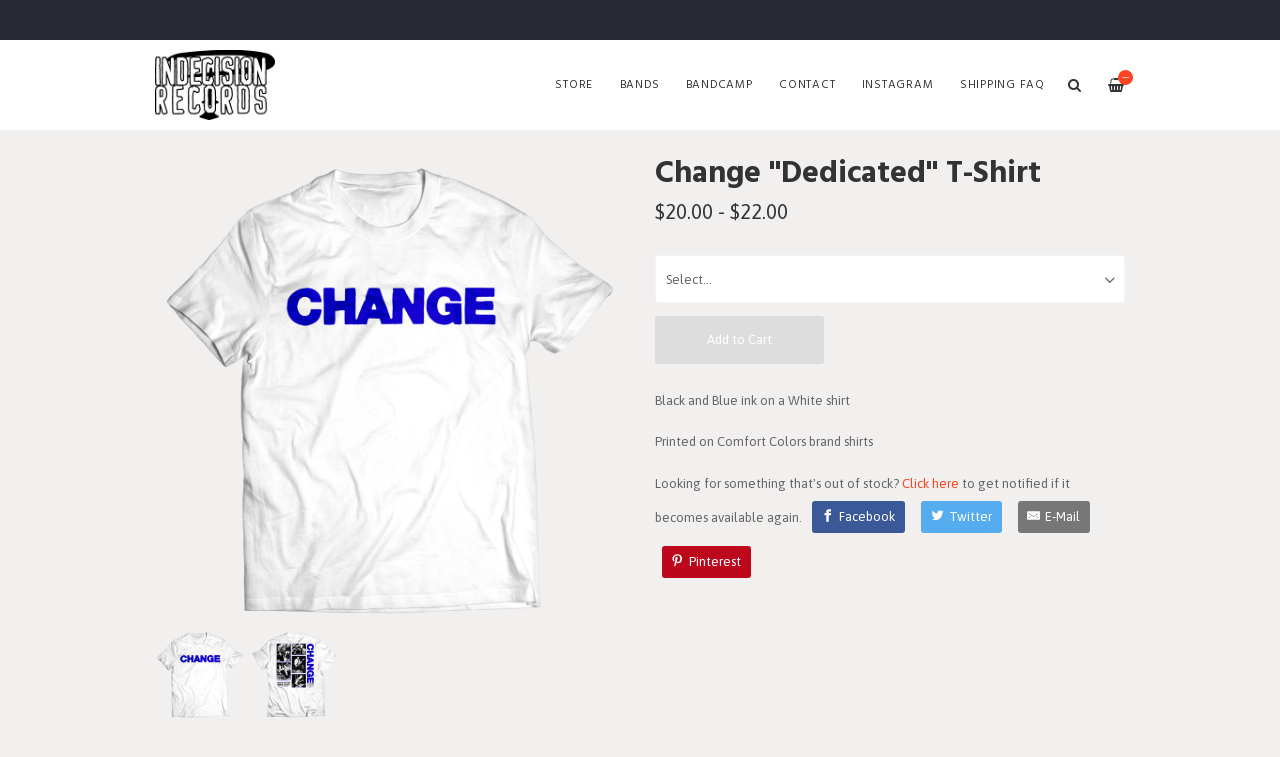

--- FILE ---
content_type: text/html
request_url: https://www.indecisionrecords.com/products/734528-change-dedicated-t-shirt?view=f21721/products/631671-count-me-out-permanent-t-shirt?view=f21721
body_size: 4944
content:
<!DOCTYPE html>
<html lang="en">
  <head>
    <meta charset="utf-8">
    <meta name="viewport" content="width=device-width, initial-scale=1">
    <title>
      
        Change "Dedicated" T-Shirt -
      
      Indecision Records
    </title>

    
      <meta name="description" content="Black and Blue ink on a White shirtPrinted on Comfort Colors brand shirts"/>
      <meta property="og:title" content="Change "Dedicated" T-Shirt"/>
      <meta property="og:description" content="Black and Blue ink on a White shirtPrinted on Comfort Colors brand shirts"/>
      <meta property="og:type" content="product"/>
      <meta property="og:url" content="https://www.indecisionrecords.com?view=f21721/products/631671-count-me-out-permanent-t-shirt?view=f21721/products/734528-change-dedicated-t-shirt?view=f21721/products/631671-count-me-out-permanent-t-shirt?view=f21721"/>
      <meta property="og:image" content="https://s9.limitedrun.com/images/1609747/v600_change-dedicated-fr.png"/>
      <meta property="og:site_name" content="Indecision Records"/>
      <meta property="fb:admins" content="763253266"/>
    
    
    
      <link rel="alternate" type="application/atom+xml" title="Indecision Records - News Feed" href="https://www.indecisionrecords.com?view=f21721/products/631671-count-me-out-permanent-t-shirt?view=f21721/news?view=f21721/products/631671-count-me-out-permanent-t-shirt?view=f21721.xml"/>
    
    
    <link href="https://s8.limitedrun.com/asset/themes/130847-20170412135842000000000/facades/21721-20260123193727010186000/foundation-a229bbd2986f618a3f6b388ad707c448.css" media="screen" rel="stylesheet" type="text/css"/>
    <link href="https://s6.limitedrun.com/asset/themes/130847-20170412135842000000000/facades/21721-20260123193727010186000/default-0adb4dc41e69ef9b1819c679c76d09c6.css" media="screen" rel="stylesheet" type="text/css"/>
    <link href="https://fonts.googleapis.com/css?family=Asap:300,400,700,900" rel="stylesheet">
    <link href="https://fonts.googleapis.com/css?family=Hind:300,400,600,700,900" rel="stylesheet">
    <link href="https://maxcdn.bootstrapcdn.com/font-awesome/4.5.0/css/font-awesome.min.css" rel="stylesheet">
    <link href="//cdn.jsdelivr.net/jquery.slick/1.5.8/slick.css" rel="stylesheet">
    
    
      <link href="https://s5.limitedrun.com/asset/themes/130847-20170412135842000000000/facades/21721-20260123193727010186000/glasscase-c4ad90bfd0bdb9ecfc1e8aaa50627f74.css" media="screen" rel="stylesheet" type="text/css"/>
      <script type="text/javascript" src="https://cdnjs.cloudflare.com/ajax/libs/modernizr/2.8.3/modernizr.min.js"></script>
    
    
    
    
    
    
    
  </head>
  <body class="product">
    <header>
      
        <div class="top-bar show-for-large">
          <div class="column row">
            
          </div>
        </div>
      
      
      <div class="main-nav">
        <div class="row column">
          
            <a class="logo" href="https://www.indecisionrecords.com?view=f21721/products/631671-count-me-out-permanent-t-shirt?view=f21721"><img src="https://s9.limitedrun.com/images/1303650/ind_nav_logo.jpg"></a>
          
          
          <nav class="right">
            <ul>
              <li>
                <a class="search-trigger"><i class="fa fa-search" aria-hidden="true"></i></a>
              </li>
              <li>
                <a class="cart-trigger" onclick="javascript:Store.cart.show();">
                  <i class="fa fa-shopping-basket" aria-hidden="true"></i>
                  <div class="cart-count badge">&mdash;</div>
                </a>
              </li>
              <li class="hide-for-large">
                <a class="nav-trigger"><span></span></a>
              </li>
            </ul>
          </nav>
          
          <nav class="desktop-nav right show-for-large">
            <ul>
              <li>
                <a href="/store">Store</a>
                <ul class="dropdown">
                  
                    
                      <li><a href="/categories/vinyl?view=f21721/products/631671-count-me-out-permanent-t-shirt?view=f21721">Vinyl <span class="right">131</span></a></li>
                    
                  
                    
                      <li><a href="/categories/cd?view=f21721/products/631671-count-me-out-permanent-t-shirt?view=f21721">CD <span class="right">77</span></a></li>
                    
                  
                    
                      <li><a href="/categories/cassette?view=f21721/products/631671-count-me-out-permanent-t-shirt?view=f21721">Cassette <span class="right">13</span></a></li>
                    
                  
                    
                      <li><a href="/categories/t-shirts?view=f21721/products/631671-count-me-out-permanent-t-shirt?view=f21721">T-Shirts <span class="right">88</span></a></li>
                    
                  
                    
                      <li><a href="/categories/sweatshirts?view=f21721/products/631671-count-me-out-permanent-t-shirt?view=f21721">Sweatshirts <span class="right">11</span></a></li>
                    
                  
                    
                      <li><a href="/categories/stickers?view=f21721/products/631671-count-me-out-permanent-t-shirt?view=f21721">Stickers <span class="right">63</span></a></li>
                    
                  
                    
                      <li><a href="/categories/buttons?view=f21721/products/631671-count-me-out-permanent-t-shirt?view=f21721">Buttons <span class="right">15</span></a></li>
                    
                  
                    
                  
                    
                      <li><a href="/categories/digital-download?view=f21721/products/631671-count-me-out-permanent-t-shirt?view=f21721">Digital Download <span class="right">144</span></a></li>
                    
                  
                    
                      <li><a href="/categories/clearance-items?view=f21721/products/631671-count-me-out-permanent-t-shirt?view=f21721">Clearance Items <span class="right">18</span></a></li>
                    
                  
                </ul>
              </li>
              
              
                
                  <li>
                    <a href="/bands?view=f21721/products/631671-count-me-out-permanent-t-shirt?view=f21721">Bands</a>
                    
                    
                  </li>
                
                  <li>
                    <a href="/pages/bandcamp?view=f21721/products/631671-count-me-out-permanent-t-shirt?view=f21721">Bandcamp</a>
                    
                    
                  </li>
                
                  <li>
                    <a href="/contact?view=f21721/products/631671-count-me-out-permanent-t-shirt?view=f21721">Contact</a>
                    
                    
                  </li>
                
                  <li>
                    <a href="/pages/instagram?view=f21721/products/631671-count-me-out-permanent-t-shirt?view=f21721">Instagram</a>
                    
                    
                  </li>
                
                  <li>
                    <a href="/faq?view=f21721/products/631671-count-me-out-permanent-t-shirt?view=f21721">SHIPPING FAQ</a>
                    
                    
                  </li>
                
              
            </ul>
          </nav>
        </div>
      </div>
      
      <nav class="mobile-nav">
        <div class="row">
          
            <div class="small-6 columns">
              <ul>
                <li><a href="https://www.indecisionrecords.com?view=f21721/products/631671-count-me-out-permanent-t-shirt?view=f21721"><strong>Home</strong></a></li>
                
                  <li><a href="/bands?view=f21721/products/631671-count-me-out-permanent-t-shirt?view=f21721">Bands</a></li>
                
                  <li><a href="/pages/bandcamp?view=f21721/products/631671-count-me-out-permanent-t-shirt?view=f21721">Bandcamp</a></li>
                
                  <li><a href="/contact?view=f21721/products/631671-count-me-out-permanent-t-shirt?view=f21721">Contact</a></li>
                
                  <li><a href="/pages/instagram?view=f21721/products/631671-count-me-out-permanent-t-shirt?view=f21721">Instagram</a></li>
                
                  <li><a href="/faq?view=f21721/products/631671-count-me-out-permanent-t-shirt?view=f21721">SHIPPING FAQ</a></li>
                
              </ul>
            </div>
          
          
          <div class="small-6 columns">
            <ul>
              <li><a href="/store"><strong>Store <span class="right"></strong></a></li>
              
                
                  <li><a href="/categories/vinyl?view=f21721/products/631671-count-me-out-permanent-t-shirt?view=f21721">Vinyl</a></li>
                
              
                
                  <li><a href="/categories/cd?view=f21721/products/631671-count-me-out-permanent-t-shirt?view=f21721">CD</a></li>
                
              
                
                  <li><a href="/categories/cassette?view=f21721/products/631671-count-me-out-permanent-t-shirt?view=f21721">Cassette</a></li>
                
              
                
                  <li><a href="/categories/t-shirts?view=f21721/products/631671-count-me-out-permanent-t-shirt?view=f21721">T-Shirts</a></li>
                
              
                
                  <li><a href="/categories/sweatshirts?view=f21721/products/631671-count-me-out-permanent-t-shirt?view=f21721">Sweatshirts</a></li>
                
              
                
                  <li><a href="/categories/stickers?view=f21721/products/631671-count-me-out-permanent-t-shirt?view=f21721">Stickers</a></li>
                
              
                
                  <li><a href="/categories/buttons?view=f21721/products/631671-count-me-out-permanent-t-shirt?view=f21721">Buttons</a></li>
                
              
                
              
                
                  <li><a href="/categories/digital-download?view=f21721/products/631671-count-me-out-permanent-t-shirt?view=f21721">Digital Download</a></li>
                
              
                
                  <li><a href="/categories/clearance-items?view=f21721/products/631671-count-me-out-permanent-t-shirt?view=f21721">Clearance Items</a></li>
                
              
            </ul>
          </div>
        </div>
        
        
          
        
      </nav>
    </header>
    
    <div class="content">
      <div class="row column">
        <section>
  <div class="row">
    <div class="small-12 medium-6 columns">
      <section>
        <h2 class="hide-for-medium">
          Change "Dedicated" T-Shirt
          <div class="subheading">$20.00 - $22.00</div>
        </h2>
        
        <ul id="product-images" class="gc-startr">
          
            <li><img src="https://s9.limitedrun.com/images/1609747/change-dedicated-fr.png" alt="Change "Dedicated" T-Shirt"></li>
          
            <li><img src="https://s9.limitedrun.com/images/1609746/change-dedicated-bk.png" alt="Change "Dedicated" T-Shirt"></li>
          
        </ul>
      </section>
    </div>
    
    <div class="small-12 medium-6 columns">
      <section>
        <h2 class="show-for-medium">
          Change "Dedicated" T-Shirt
          <div class="subheading">$20.00 - $22.00</div>
        </h2>
        
        
          
            <div class="variations">
              <select id="cart_variation_id">
                <option selected disabled id="default">Select...</option>
                
                  
                    <option value="1052756">$20.00 — Medium</option>
                  
                
                  
                    <option disabled>$20.00 — Large (Unavailable)</option>
                  
                
                  
                    <option disabled>$20.00 — X-Large (Unavailable)</option>
                  
                
                  
                    <option disabled>$22.00 — XX-Large (Unavailable)</option>
                  
                
              </select>
              <i class="fa fa-angle-down fa-lg"></i>
              <button class="button add-to-cart" onclick="javascript:Store.cart.add(document.getElementById('cart_variation_id').options[document.getElementById('cart_variation_id').selectedIndex].value);return false;">Add to Cart</button>
            </div>
          
        
        
        
        
        
        <p>Black and Blue ink on a White shirt</p>

<p>Printed on Comfort Colors brand shirts</p>
        
        
            
        
        
        
          Looking for something that's out of stock? <a href="#" onclick="javascript:Store.requestNotification('Product', 734528);">Click here</a> to get notified if it becomes available again.
        
        
        
        
          <a class="sharing-button__link" href="https://facebook.com/sharer/sharer.php?u=https://www.indecisionrecords.com?view=f21721/products/631671-count-me-out-permanent-t-shirt?view=f21721/products/734528-change-dedicated-t-shirt?view=f21721/products/631671-count-me-out-permanent-t-shirt?view=f21721" target="_blank" aria-label="Facebook">
            <div class="sharing-button sharing-button--facebook"><div aria-hidden="true" class="sharing-button__icon">
              <svg version="1.1" x="0px" y="0px" width="24px" height="24px" viewBox="0 0 24 24" enable-background="new 0 0 24 24" xml:space="preserve">
                  <g>
                      <path d="M18.768,7.465H14.5V5.56c0-0.896,0.594-1.105,1.012-1.105s2.988,0,2.988,0V0.513L14.171,0.5C10.244,0.5,9.5,3.438,9.5,5.32 v2.145h-3v4h3c0,5.212,0,12,0,12h5c0,0,0-6.85,0-12h3.851L18.768,7.465z"/>
                  </g>
              </svg></div>Facebook</div>
          </a>
        
          
        
          <a class="sharing-button__link" href="https://twitter.com/intent/tweet/?text=Change "Dedicated" T-Shirt%20by%20Indecision Records.&amp;url=https://www.indecisionrecords.com?view=f21721/products/631671-count-me-out-permanent-t-shirt?view=f21721/products/734528-change-dedicated-t-shirt?view=f21721/products/631671-count-me-out-permanent-t-shirt?view=f21721" target="_blank" aria-label="Twitter">
            <div class="sharing-button sharing-button--twitter"><div aria-hidden="true" class="sharing-button__icon">
              <svg version="1.1" x="0px" y="0px" width="24px" height="24px" viewBox="0 0 24 24" enable-background="new 0 0 24 24" xml:space="preserve">
                  <g>
                      <path d="M23.444,4.834c-0.814,0.363-1.5,0.375-2.228,0.016c0.938-0.562,0.981-0.957,1.32-2.019c-0.878,0.521-1.851,0.9-2.886,1.104 C18.823,3.053,17.642,2.5,16.335,2.5c-2.51,0-4.544,2.036-4.544,4.544c0,0.356,0.04,0.703,0.117,1.036 C8.132,7.891,4.783,6.082,2.542,3.332C2.151,4.003,1.927,4.784,1.927,5.617c0,1.577,0.803,2.967,2.021,3.782 C3.203,9.375,2.503,9.171,1.891,8.831C1.89,8.85,1.89,8.868,1.89,8.888c0,2.202,1.566,4.038,3.646,4.456 c-0.666,0.181-1.368,0.209-2.053,0.079c0.579,1.804,2.257,3.118,4.245,3.155C5.783,18.102,3.372,18.737,1,18.459 C3.012,19.748,5.399,20.5,7.966,20.5c8.358,0,12.928-6.924,12.928-12.929c0-0.198-0.003-0.393-0.012-0.588 C21.769,6.343,22.835,5.746,23.444,4.834z"/>
                  </g>
              </svg></div>Twitter</div>
          </a>
        
          
        
          <a class="sharing-button__link" href="mailto:?subject=Change "Dedicated" T-Shirt%20by%20Indecision Records.&amp;body=https://www.indecisionrecords.com?view=f21721/products/631671-count-me-out-permanent-t-shirt?view=f21721/products/734528-change-dedicated-t-shirt?view=f21721/products/631671-count-me-out-permanent-t-shirt?view=f21721" target="_self" aria-label="E-Mail">
            <div class="sharing-button sharing-button--email"><div aria-hidden="true" class="sharing-button__icon">
              <svg version="1.1" x="0px" y="0px" width="24px" height="24px" viewBox="0 0 24 24" enable-background="new 0 0 24 24" xml:space="preserve">
                  <path d="M22,4H2C0.897,4,0,4.897,0,6v12c0,1.103,0.897,2,2,2h20c1.103,0,2-0.897,2-2V6C24,4.897,23.103,4,22,4z M7.248,14.434 l-3.5,2C3.67,16.479,3.584,16.5,3.5,16.5c-0.174,0-0.342-0.09-0.435-0.252c-0.137-0.239-0.054-0.545,0.186-0.682l3.5-2 c0.24-0.137,0.545-0.054,0.682,0.186C7.571,13.992,7.488,14.297,7.248,14.434z M12,14.5c-0.094,0-0.189-0.026-0.271-0.08l-8.5-5.5 C2.997,8.77,2.93,8.46,3.081,8.229c0.15-0.23,0.459-0.298,0.691-0.147L12,13.405l8.229-5.324c0.232-0.15,0.542-0.084,0.691,0.147 c0.15,0.232,0.083,0.542-0.148,0.691l-8.5,5.5C12.189,14.474,12.095,14.5,12,14.5z M20.934,16.248 C20.842,16.41,20.673,16.5,20.5,16.5c-0.084,0-0.169-0.021-0.248-0.065l-3.5-2c-0.24-0.137-0.323-0.442-0.186-0.682 s0.443-0.322,0.682-0.186l3.5,2C20.988,15.703,21.071,16.009,20.934,16.248z"/>
              </svg></div>E-Mail</div>
          </a>
        
          
        
          <a class="sharing-button__link" href="https://pinterest.com/pin/create/button/?url=https://www.indecisionrecords.com?view=f21721/products/631671-count-me-out-permanent-t-shirt?view=f21721/products/734528-change-dedicated-t-shirt?view=f21721/products/631671-count-me-out-permanent-t-shirt?view=f21721&amp;media=https://www.indecisionrecords.com?view=f21721/products/631671-count-me-out-permanent-t-shirt?view=f21721/products/734528-change-dedicated-t-shirt?view=f21721/products/631671-count-me-out-permanent-t-shirt?view=f21721&amp;summary=Change "Dedicated" T-Shirt%20by%20Indecision Records." target="_blank" aria-label="Pinterest">
            <div class="sharing-button sharing-button--pinterest"><div aria-hidden="true" class="sharing-button__icon">
              <svg version="1.1" x="0px" y="0px" width="24px" height="24px" viewBox="0 0 24 24" enable-background="new 0 0 24 24" xml:space="preserve">
                  <path d="M12.137,0.5C5.86,0.5,2.695,5,2.695,8.752c0,2.272,0.8 ,4.295,2.705,5.047c0.303,0.124,0.574,0.004,0.661-0.33 c0.062-0.231,0.206-0.816,0.271-1.061c0.088-0.331,0.055-0.446-0.19-0.736c-0.532-0.626-0.872-1.439-0.872-2.59 c0-3.339,2.498-6.328,6.505-6.328c3.548,0,5.497,2.168,5.497,5.063c0,3.809-1.687,7.024-4.189,7.024 c-1.382,0-2.416-1.142-2.085-2.545c0.397-1.675,1.167-3.479,1.167-4.688c0-1.081-0.58-1.983-1.782-1.983 c-1.413,0-2.548,1.461-2.548,3.42c0,1.247,0.422,2.09,0.422,2.09s-1.445,6.126-1.699,7.199c-0.505,2.137-0.076,4.756-0.04,5.02 c0.021,0.157,0.224,0.195,0.314,0.078c0.13-0.171,1.813-2.25,2.385-4.325c0.162-0.589,0.929-3.632,0.929-3.632 c0.459,0.876,1.801,1.646,3.228,1.646c4.247,0,7.128-3.871,7.128-9.053C20.5,4.15,17.182,0.5,12.137,0.5z"/>
              </svg></div>Pinterest</div>
          </a>
        
      </section>
    </div>
  </div>
</section>









  
    

    
      
    
  



  
    <section>
      <div class="row column">
        <hr>
        <h3>More in T-Shirts <small class="right"><a href="/categories/t-shirts?view=f21721/products/631671-count-me-out-permanent-t-shirt?view=f21721">View All</a></small></h3>
      </div>

      <div class="row small-up-1 medium-up-2 large-up-6 related-products">
        

        
          
            <div class="column grid-item">
  <figure>
    <a href="/products/714605-abrasion-born-to-be-betrayed-t-shirt?view=f21721/products/631671-count-me-out-permanent-t-shirt?view=f21721">
      
        <img src="https://s9.limitedrun.com/images/1552944/v600_abrasion-btbb-fr.png">
        
        
          <figcaption class="overlay">
            <div>View Item</div>
          </figcaption>
        
      
      
      
      
      
    </a>
  </figure>
  
  <div class="grid-item-caption">
    <div class="ellipsis"><a href="/products/714605-abrasion-born-to-be-betrayed-t-shirt?view=f21721/products/631671-count-me-out-permanent-t-shirt?view=f21721">Abrasion "Born To Be Betrayed" T-Shirt</a></div>
    <span class="price">$10.00</span>
  </div>
</div>
          
        
          
            <div class="column grid-item">
  <figure>
    <a href="/products/690500-abrasion-logo-t-shirt?view=f21721/products/631671-count-me-out-permanent-t-shirt?view=f21721">
      
        <img src="https://s9.limitedrun.com/images/1485129/v600_abrasion-bnd-fr.png">
        
        
          <figcaption class="overlay">
            <div>View Item</div>
          </figcaption>
        
      
      
      
      
      
    </a>
  </figure>
  
  <div class="grid-item-caption">
    <div class="ellipsis"><a href="/products/690500-abrasion-logo-t-shirt?view=f21721/products/631671-count-me-out-permanent-t-shirt?view=f21721">Abrasion "Logo" T-Shirt</a></div>
    <span class="price">$8.00</span>
  </div>
</div>
          
        
          
            <div class="column grid-item">
  <figure>
    <a href="/products/871604-abrasion-tour-2022-t-shirt?view=f21721/products/631671-count-me-out-permanent-t-shirt?view=f21721">
      
        <img src="https://s9.limitedrun.com/images/1841962/v600_abrasion-tour22-fr.png">
        
        
          <figcaption class="overlay">
            <div>View Item</div>
          </figcaption>
        
      
      
      
      
      
    </a>
  </figure>
  
  <div class="grid-item-caption">
    <div class="ellipsis"><a href="/products/871604-abrasion-tour-2022-t-shirt?view=f21721/products/631671-count-me-out-permanent-t-shirt?view=f21721">Abrasion "Tour 2022" T-Shirt</a></div>
    <span class="price">$30.00</span>
  </div>
</div>
          
        
          
            <div class="column grid-item">
  <figure>
    <a href="/products/863188-amenity-all-the-waste-i-see-t-shirt?view=f21721/products/631671-count-me-out-permanent-t-shirt?view=f21721">
      
        <img src="https://s9.limitedrun.com/images/1815218/v600_amenity-waste-fr.png">
        
        
          <figcaption class="overlay">
            <div>View Item</div>
          </figcaption>
        
      
      
      
      
      
    </a>
  </figure>
  
  <div class="grid-item-caption">
    <div class="ellipsis"><a href="/products/863188-amenity-all-the-waste-i-see-t-shirt?view=f21721/products/631671-count-me-out-permanent-t-shirt?view=f21721">Amenity "All the Waste I See" T-Shirt</a></div>
    <span class="price">$25.00 - $28.00</span>
  </div>
</div>
          
        
          
            <div class="column grid-item">
  <figure>
    <a href="/products/863189-amenity-this-is-our-struggle-t-shirt?view=f21721/products/631671-count-me-out-permanent-t-shirt?view=f21721">
      
        <img src="https://s9.limitedrun.com/images/1815221/v600_amenity-struggle-fr.png">
        
        
          <figcaption class="overlay">
            <div>View Item</div>
          </figcaption>
        
      
      
      
      
      
    </a>
  </figure>
  
  <div class="grid-item-caption">
    <div class="ellipsis"><a href="/products/863189-amenity-this-is-our-struggle-t-shirt?view=f21721/products/631671-count-me-out-permanent-t-shirt?view=f21721">Amenity "This Is Our Struggle" T-Shirt</a></div>
    <span class="price">$25.00 - $28.00</span>
  </div>
</div>
          
        
      </div>
    </section>
  

      </div>
    </div>
    
    <footer>
      <div class="footer-content">
        

        
      </div>
      
      <div class="footer-copyright">
        &copy; 2026 Indecision Records. Powered by <a href="http://limitedrun.com/?ref=store">Limited Run</a>.
      </div>
    </footer>
    
    <div id="search">
      <button type="button" class="close">&times;</button>
      <form action="/products/search" method="get">
        <input type="search" name="q" value="" placeholder="Search..."/>
      </form>
    </div>
    
    <script src="//ajax.googleapis.com/ajax/libs/jquery/1.12.2/jquery.min.js"></script>
    <script src="//cdnjs.cloudflare.com/ajax/libs/slick-carousel/1.5.8/slick.min.js"></script>
    
      <script src="https://s5.limitedrun.com/asset/themes/130847-20170412135842000000000/facades/21721-20260123193727010186000/glasscase-443a781f97440c602e22c24edd17eac8.js" type="text/javascript"></script>
    
    <script src="//cdnjs.cloudflare.com/ajax/libs/lightgallery/1.2.21/js/lightgallery.min.js"></script>
    <script src="//cdnjs.cloudflare.com/ajax/libs/lightgallery/1.2.21/js/lg-thumbnail.min.js"></script>
    <script src="https://s6.limitedrun.com/asset/themes/130847-20170412135842000000000/facades/21721-20260123193727010186000/default-32783246fbbc0e0ee89e1aadb0849c3a.js" type="text/javascript"></script>

    <!-- The following store.js script is required for every page. Do not remove it. -->
    <script src="//static.getclicky.com/js" type="text/javascript"></script>
<script src="https://s7.limitedrun.com/assets/store-09b01c291f57ee28245fe52217aae8f551bf0e17234281c4e7bbcf5f1baeb02a.js"></script>
    <!-- /store.js -->
  </body>
</html>

--- FILE ---
content_type: application/javascript; charset=UTF-8
request_url: https://api.ipinfodb.com/v3/ip-country/?key=9d19a735d445cacfce94f5503117c4a0af894029d509efc711d91d8775d200f8&format=json&callback=Store.setCountry
body_size: -311
content:
Store.setCountry(
{
    "statusCode": "OK",
    "statusMessage": "",
    "ipAddress": "3.142.93.35",
    "countryCode": "US",
    "countryName": "United States of America"
})